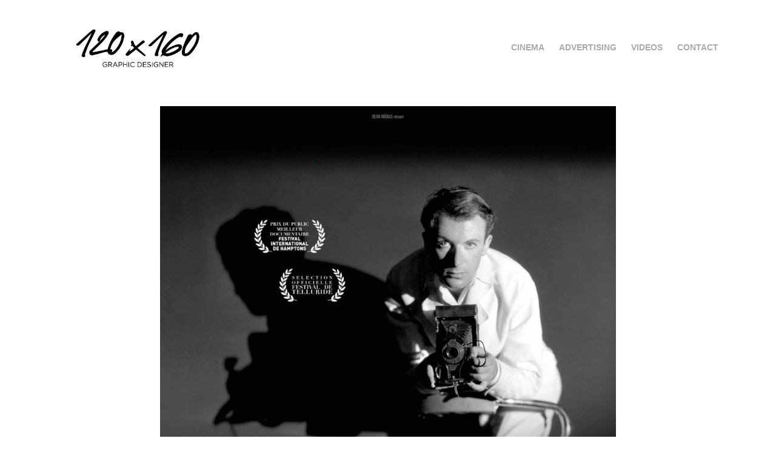

--- FILE ---
content_type: text/html; charset=utf-8
request_url: https://120x160.fr/love-cecil
body_size: 4588
content:
<!DOCTYPE HTML>
<html lang="en-US">
<head>
  <meta charset="UTF-8" />
  <meta name="viewport" content="width=device-width, initial-scale=1" />
      <meta name="keywords"  content="Affiche Cinéma Création,recherche graphiste affiche,créateur affiche cinema" />
      <meta name="description"  content="Voir le projet" />
      <meta name="twitter:card"  content="summary_large_image" />
      <meta name="twitter:site"  content="@AdobePortfolio" />
      <meta  property="og:title" content="Edouard Chastenet - LOVE, CECIL" />
      <meta  property="og:description" content="Voir le projet" />
      <meta  property="og:image" content="https://cdn.myportfolio.com/b5bbed10-9914-4c50-9b07-21d1a3ce3d3b/20d904b8-d529-424e-903d-a8391c980da9_rwc_120x140x718x561x718.jpg?h=215947ea96d6eeea2a4d257bf772a4db" />
        <link rel="icon" href="https://cdn.myportfolio.com/b5bbed10-9914-4c50-9b07-21d1a3ce3d3b/03829b5b-bfbe-4669-9265-b6f5a213e709_carw_1x1x32.jpg?h=6c336fe0a7087f4c9f3b810519add062" />
        <link rel="apple-touch-icon" href="https://cdn.myportfolio.com/b5bbed10-9914-4c50-9b07-21d1a3ce3d3b/a29ec3d2-48a9-4f9b-a17c-818713873d98_carw_1x1x180.jpg?h=9ebc38c191b38f2b91cd1f85897a625f" />
      <link rel="stylesheet" href="/dist/css/main.css" type="text/css" />
      <link rel="stylesheet" href="https://cdn.myportfolio.com/b5bbed10-9914-4c50-9b07-21d1a3ce3d3b/7f9f733cfdc17fe54f043b19cf7ed42c1769011682.css?h=4c7e998391dcffce88142f7acff223b7" type="text/css" />
    <link rel="canonical" href="https://120x160.fr/love-cecil" />
      <title>Edouard Chastenet - LOVE, CECIL</title>
    <script type="text/javascript" src="//use.typekit.net/ik/[base64].js?cb=35f77bfb8b50944859ea3d3804e7194e7a3173fb" async onload="
    try {
      window.Typekit.load();
    } catch (e) {
      console.warn('Typekit not loaded.');
    }
    "></script>
</head>
  <body class="transition-enabled">  <div class='page-background-video page-background-video-with-panel'>
  </div>
  <div class="js-responsive-nav">
    <div class="responsive-nav has-social">
      <div class="close-responsive-click-area js-close-responsive-nav">
        <div class="close-responsive-button"></div>
      </div>
          <div class="nav-container">
            <nav data-hover-hint="nav">
                <div class="gallery-title"><a href="/work" >CINEMA</a></div>
                <div class="gallery-title"><a href="/advertising" >ADVERTISING</a></div>
                <div class="gallery-title"><a href="/videos" >VIDEOS</a></div>
      <div class="page-title">
        <a href="/contact" >Contact</a>
      </div>
                <div class="social pf-nav-social" data-hover-hint="navSocialIcons">
                  <ul>
                  </ul>
                </div>
            </nav>
          </div>
    </div>
  </div>
  <div class="site-wrap cfix">
    <div class="site-container">
      <div class="site-content e2e-site-content">
        <header class="site-header">
          <div class="logo-container">
              <div class="logo-wrap" data-hover-hint="logo">
                    <div class="logo e2e-site-logo-text logo-image  ">
    <a href="/work" class="image-normal image-link">
      <img src="https://cdn.myportfolio.com/b5bbed10-9914-4c50-9b07-21d1a3ce3d3b/59b4d549-f0a1-461c-857c-47777fd48d14_rwc_5x0x633x236x4096.jpg?h=69d14d918c366f713722b0136843e745" alt="Edouard Chastenet">
    </a>
</div>
              </div>
  <div class="hamburger-click-area js-hamburger">
    <div class="hamburger">
      <i></i>
      <i></i>
      <i></i>
    </div>
  </div>
          </div>
              <div class="nav-container">
                <nav data-hover-hint="nav">
                <div class="gallery-title"><a href="/work" >CINEMA</a></div>
                <div class="gallery-title"><a href="/advertising" >ADVERTISING</a></div>
                <div class="gallery-title"><a href="/videos" >VIDEOS</a></div>
      <div class="page-title">
        <a href="/contact" >Contact</a>
      </div>
                    <div class="social pf-nav-social" data-hover-hint="navSocialIcons">
                      <ul>
                      </ul>
                    </div>
                </nav>
              </div>
        </header>
        <main>
  <div class="page-container js-site-wrap" data-context="page.page.container" data-hover-hint="pageContainer">
    <section class="page standard-modules">
      <div class="page-content js-page-content" data-context="pages" data-identity="id:p63c6ec44671a21cae8317063c7f0b9bcd248f0e14e0d17ffad61c">
        <div id="project-canvas" class="js-project-modules modules content">
          <div id="project-modules">
              
              <div class="project-module module image project-module-image js-js-project-module"  style="padding-top: px;
padding-bottom: px;
  width: 60%;
">

  

  
     <div class="js-lightbox" data-src="https://cdn.myportfolio.com/b5bbed10-9914-4c50-9b07-21d1a3ce3d3b/32b5083d-eea3-4324-95fc-99b8060e53e7.jpg?h=18412d2e70b555bbb020914ff8a5fb18">
           <img
             class="js-lazy e2e-site-project-module-image"
             src="[data-uri]"
             data-src="https://cdn.myportfolio.com/b5bbed10-9914-4c50-9b07-21d1a3ce3d3b/32b5083d-eea3-4324-95fc-99b8060e53e7_rw_1200.jpg?h=3156cd7ddf364c9a001f402e243cd156"
             data-srcset="https://cdn.myportfolio.com/b5bbed10-9914-4c50-9b07-21d1a3ce3d3b/32b5083d-eea3-4324-95fc-99b8060e53e7_rw_600.jpg?h=8deda3ad5d11831e32b5f208851c9d5f 600w,https://cdn.myportfolio.com/b5bbed10-9914-4c50-9b07-21d1a3ce3d3b/32b5083d-eea3-4324-95fc-99b8060e53e7_rw_1200.jpg?h=3156cd7ddf364c9a001f402e243cd156 960w,"
             data-sizes="(max-width: 960px) 100vw, 960px"
             width="960"
             height="0"
             style="padding-bottom: 133.33%; background: rgba(0, 0, 0, 0.03)"
             
           >
     </div>
  

</div>

              
              
              
              
              
              
              
              
              
              
              
              
              
              
              
              <div class="project-module module media_collection project-module-media_collection" data-id="m64538779a3508652b336c993db6eba204c3aadf3b8825949ae174"  style="padding-top: px;
padding-bottom: px;
">
  <div class="grid--main js-grid-main" data-grid-max-images="
  ">
    <div class="grid__item-container js-grid-item-container" data-flex-grow="183.9566704675" style="width:183.9566704675px; flex-grow:183.9566704675;" data-width="1241" data-height="1754">
      <script type="text/html" class="js-lightbox-slide-content">
        <div class="grid__image-wrapper">
          <img src="https://cdn.myportfolio.com/b5bbed10-9914-4c50-9b07-21d1a3ce3d3b/63a777f8-9a00-4b7f-ac45-9dcec2a72dfb_rw_1920.jpg?h=dd47e8f3fe5be4cb1dac86c711704fd7" srcset="https://cdn.myportfolio.com/b5bbed10-9914-4c50-9b07-21d1a3ce3d3b/63a777f8-9a00-4b7f-ac45-9dcec2a72dfb_rw_600.jpg?h=dddb5e35d8a20bf7c35eaf3132b2b1c0 600w,https://cdn.myportfolio.com/b5bbed10-9914-4c50-9b07-21d1a3ce3d3b/63a777f8-9a00-4b7f-ac45-9dcec2a72dfb_rw_1200.jpg?h=7bfee0a21df553cb14393bd47ce56f60 1200w,https://cdn.myportfolio.com/b5bbed10-9914-4c50-9b07-21d1a3ce3d3b/63a777f8-9a00-4b7f-ac45-9dcec2a72dfb_rw_1920.jpg?h=dd47e8f3fe5be4cb1dac86c711704fd7 1241w,"  sizes="(max-width: 1241px) 100vw, 1241px">
        <div>
      </script>
      <img
        class="grid__item-image js-grid__item-image grid__item-image-lazy js-lazy"
        src="[data-uri]"
        
        data-src="https://cdn.myportfolio.com/b5bbed10-9914-4c50-9b07-21d1a3ce3d3b/63a777f8-9a00-4b7f-ac45-9dcec2a72dfb_rw_1920.jpg?h=dd47e8f3fe5be4cb1dac86c711704fd7"
        data-srcset="https://cdn.myportfolio.com/b5bbed10-9914-4c50-9b07-21d1a3ce3d3b/63a777f8-9a00-4b7f-ac45-9dcec2a72dfb_rw_600.jpg?h=dddb5e35d8a20bf7c35eaf3132b2b1c0 600w,https://cdn.myportfolio.com/b5bbed10-9914-4c50-9b07-21d1a3ce3d3b/63a777f8-9a00-4b7f-ac45-9dcec2a72dfb_rw_1200.jpg?h=7bfee0a21df553cb14393bd47ce56f60 1200w,https://cdn.myportfolio.com/b5bbed10-9914-4c50-9b07-21d1a3ce3d3b/63a777f8-9a00-4b7f-ac45-9dcec2a72dfb_rw_1920.jpg?h=dd47e8f3fe5be4cb1dac86c711704fd7 1241w,"
      >
      <span class="grid__item-filler" style="padding-bottom:141.33763094279%;"></span>
    </div>
    <div class="grid__item-container js-grid-item-container" data-flex-grow="367.76510832383" style="width:367.76510832383px; flex-grow:367.76510832383;" data-width="1920" data-height="1357">
      <script type="text/html" class="js-lightbox-slide-content">
        <div class="grid__image-wrapper">
          <img src="https://cdn.myportfolio.com/b5bbed10-9914-4c50-9b07-21d1a3ce3d3b/9383eb1b-a4f3-4e80-943f-2c047008203b_rw_1920.jpg?h=64897bf91c28b87f8e853c9298768aae" srcset="https://cdn.myportfolio.com/b5bbed10-9914-4c50-9b07-21d1a3ce3d3b/9383eb1b-a4f3-4e80-943f-2c047008203b_rw_600.jpg?h=a4cbb34ee9e5e80422d7a59f38f50458 600w,https://cdn.myportfolio.com/b5bbed10-9914-4c50-9b07-21d1a3ce3d3b/9383eb1b-a4f3-4e80-943f-2c047008203b_rw_1200.jpg?h=eda244c5441e01112f06f4190bb95998 1200w,https://cdn.myportfolio.com/b5bbed10-9914-4c50-9b07-21d1a3ce3d3b/9383eb1b-a4f3-4e80-943f-2c047008203b_rw_1920.jpg?h=64897bf91c28b87f8e853c9298768aae 1920w,"  sizes="(max-width: 1920px) 100vw, 1920px">
        <div>
      </script>
      <img
        class="grid__item-image js-grid__item-image grid__item-image-lazy js-lazy"
        src="[data-uri]"
        
        data-src="https://cdn.myportfolio.com/b5bbed10-9914-4c50-9b07-21d1a3ce3d3b/9383eb1b-a4f3-4e80-943f-2c047008203b_rw_1920.jpg?h=64897bf91c28b87f8e853c9298768aae"
        data-srcset="https://cdn.myportfolio.com/b5bbed10-9914-4c50-9b07-21d1a3ce3d3b/9383eb1b-a4f3-4e80-943f-2c047008203b_rw_600.jpg?h=a4cbb34ee9e5e80422d7a59f38f50458 600w,https://cdn.myportfolio.com/b5bbed10-9914-4c50-9b07-21d1a3ce3d3b/9383eb1b-a4f3-4e80-943f-2c047008203b_rw_1200.jpg?h=eda244c5441e01112f06f4190bb95998 1200w,https://cdn.myportfolio.com/b5bbed10-9914-4c50-9b07-21d1a3ce3d3b/9383eb1b-a4f3-4e80-943f-2c047008203b_rw_1920.jpg?h=64897bf91c28b87f8e853c9298768aae 1920w,"
      >
      <span class="grid__item-filler" style="padding-bottom:70.697299476018%;"></span>
    </div>
    <div class="grid__item-container js-grid-item-container" data-flex-grow="367.76510832383" style="width:367.76510832383px; flex-grow:367.76510832383;" data-width="1920" data-height="1357">
      <script type="text/html" class="js-lightbox-slide-content">
        <div class="grid__image-wrapper">
          <img src="https://cdn.myportfolio.com/b5bbed10-9914-4c50-9b07-21d1a3ce3d3b/ed67152d-a715-487f-8a3c-3f8bbaf20a65_rw_1920.jpg?h=8bb6d9a13de3ce5e53208fc2fb798e41" srcset="https://cdn.myportfolio.com/b5bbed10-9914-4c50-9b07-21d1a3ce3d3b/ed67152d-a715-487f-8a3c-3f8bbaf20a65_rw_600.jpg?h=1274a19ad37cceba5c31446829261355 600w,https://cdn.myportfolio.com/b5bbed10-9914-4c50-9b07-21d1a3ce3d3b/ed67152d-a715-487f-8a3c-3f8bbaf20a65_rw_1200.jpg?h=99912a7e4490a94469b8834cd6ecd9e6 1200w,https://cdn.myportfolio.com/b5bbed10-9914-4c50-9b07-21d1a3ce3d3b/ed67152d-a715-487f-8a3c-3f8bbaf20a65_rw_1920.jpg?h=8bb6d9a13de3ce5e53208fc2fb798e41 1920w,"  sizes="(max-width: 1920px) 100vw, 1920px">
        <div>
      </script>
      <img
        class="grid__item-image js-grid__item-image grid__item-image-lazy js-lazy"
        src="[data-uri]"
        
        data-src="https://cdn.myportfolio.com/b5bbed10-9914-4c50-9b07-21d1a3ce3d3b/ed67152d-a715-487f-8a3c-3f8bbaf20a65_rw_1920.jpg?h=8bb6d9a13de3ce5e53208fc2fb798e41"
        data-srcset="https://cdn.myportfolio.com/b5bbed10-9914-4c50-9b07-21d1a3ce3d3b/ed67152d-a715-487f-8a3c-3f8bbaf20a65_rw_600.jpg?h=1274a19ad37cceba5c31446829261355 600w,https://cdn.myportfolio.com/b5bbed10-9914-4c50-9b07-21d1a3ce3d3b/ed67152d-a715-487f-8a3c-3f8bbaf20a65_rw_1200.jpg?h=99912a7e4490a94469b8834cd6ecd9e6 1200w,https://cdn.myportfolio.com/b5bbed10-9914-4c50-9b07-21d1a3ce3d3b/ed67152d-a715-487f-8a3c-3f8bbaf20a65_rw_1920.jpg?h=8bb6d9a13de3ce5e53208fc2fb798e41 1920w,"
      >
      <span class="grid__item-filler" style="padding-bottom:70.697299476018%;"></span>
    </div>
    <div class="grid__item-container js-grid-item-container" data-flex-grow="367.76510832383" style="width:367.76510832383px; flex-grow:367.76510832383;" data-width="1920" data-height="1357">
      <script type="text/html" class="js-lightbox-slide-content">
        <div class="grid__image-wrapper">
          <img src="https://cdn.myportfolio.com/b5bbed10-9914-4c50-9b07-21d1a3ce3d3b/328f25af-57b4-4f4a-bc29-9e4dbe0e90d5_rw_1920.jpg?h=1a51cf5012d6296f48e3d964d26191eb" srcset="https://cdn.myportfolio.com/b5bbed10-9914-4c50-9b07-21d1a3ce3d3b/328f25af-57b4-4f4a-bc29-9e4dbe0e90d5_rw_600.jpg?h=ae563c19398505ead77aa1acd007958d 600w,https://cdn.myportfolio.com/b5bbed10-9914-4c50-9b07-21d1a3ce3d3b/328f25af-57b4-4f4a-bc29-9e4dbe0e90d5_rw_1200.jpg?h=417aa0fe7fde58540d0262c82e01e99f 1200w,https://cdn.myportfolio.com/b5bbed10-9914-4c50-9b07-21d1a3ce3d3b/328f25af-57b4-4f4a-bc29-9e4dbe0e90d5_rw_1920.jpg?h=1a51cf5012d6296f48e3d964d26191eb 1920w,"  sizes="(max-width: 1920px) 100vw, 1920px">
        <div>
      </script>
      <img
        class="grid__item-image js-grid__item-image grid__item-image-lazy js-lazy"
        src="[data-uri]"
        
        data-src="https://cdn.myportfolio.com/b5bbed10-9914-4c50-9b07-21d1a3ce3d3b/328f25af-57b4-4f4a-bc29-9e4dbe0e90d5_rw_1920.jpg?h=1a51cf5012d6296f48e3d964d26191eb"
        data-srcset="https://cdn.myportfolio.com/b5bbed10-9914-4c50-9b07-21d1a3ce3d3b/328f25af-57b4-4f4a-bc29-9e4dbe0e90d5_rw_600.jpg?h=ae563c19398505ead77aa1acd007958d 600w,https://cdn.myportfolio.com/b5bbed10-9914-4c50-9b07-21d1a3ce3d3b/328f25af-57b4-4f4a-bc29-9e4dbe0e90d5_rw_1200.jpg?h=417aa0fe7fde58540d0262c82e01e99f 1200w,https://cdn.myportfolio.com/b5bbed10-9914-4c50-9b07-21d1a3ce3d3b/328f25af-57b4-4f4a-bc29-9e4dbe0e90d5_rw_1920.jpg?h=1a51cf5012d6296f48e3d964d26191eb 1920w,"
      >
      <span class="grid__item-filler" style="padding-bottom:70.697299476018%;"></span>
    </div>
    <div class="grid__item-container js-grid-item-container" data-flex-grow="367.76510832383" style="width:367.76510832383px; flex-grow:367.76510832383;" data-width="1920" data-height="1357">
      <script type="text/html" class="js-lightbox-slide-content">
        <div class="grid__image-wrapper">
          <img src="https://cdn.myportfolio.com/b5bbed10-9914-4c50-9b07-21d1a3ce3d3b/7fecf6eb-d8ea-4a1f-9ea8-b3f2d16cb496_rw_1920.jpg?h=89d87e94ec3661cd09945b1e1b3c8f01" srcset="https://cdn.myportfolio.com/b5bbed10-9914-4c50-9b07-21d1a3ce3d3b/7fecf6eb-d8ea-4a1f-9ea8-b3f2d16cb496_rw_600.jpg?h=4a2566cff23e0ab8ec648b71a75b9a76 600w,https://cdn.myportfolio.com/b5bbed10-9914-4c50-9b07-21d1a3ce3d3b/7fecf6eb-d8ea-4a1f-9ea8-b3f2d16cb496_rw_1200.jpg?h=0d5b776b2fd8cb887965e60a9507301d 1200w,https://cdn.myportfolio.com/b5bbed10-9914-4c50-9b07-21d1a3ce3d3b/7fecf6eb-d8ea-4a1f-9ea8-b3f2d16cb496_rw_1920.jpg?h=89d87e94ec3661cd09945b1e1b3c8f01 1920w,"  sizes="(max-width: 1920px) 100vw, 1920px">
        <div>
      </script>
      <img
        class="grid__item-image js-grid__item-image grid__item-image-lazy js-lazy"
        src="[data-uri]"
        
        data-src="https://cdn.myportfolio.com/b5bbed10-9914-4c50-9b07-21d1a3ce3d3b/7fecf6eb-d8ea-4a1f-9ea8-b3f2d16cb496_rw_1920.jpg?h=89d87e94ec3661cd09945b1e1b3c8f01"
        data-srcset="https://cdn.myportfolio.com/b5bbed10-9914-4c50-9b07-21d1a3ce3d3b/7fecf6eb-d8ea-4a1f-9ea8-b3f2d16cb496_rw_600.jpg?h=4a2566cff23e0ab8ec648b71a75b9a76 600w,https://cdn.myportfolio.com/b5bbed10-9914-4c50-9b07-21d1a3ce3d3b/7fecf6eb-d8ea-4a1f-9ea8-b3f2d16cb496_rw_1200.jpg?h=0d5b776b2fd8cb887965e60a9507301d 1200w,https://cdn.myportfolio.com/b5bbed10-9914-4c50-9b07-21d1a3ce3d3b/7fecf6eb-d8ea-4a1f-9ea8-b3f2d16cb496_rw_1920.jpg?h=89d87e94ec3661cd09945b1e1b3c8f01 1920w,"
      >
      <span class="grid__item-filler" style="padding-bottom:70.697299476018%;"></span>
    </div>
    <div class="grid__item-container js-grid-item-container" data-flex-grow="367.76510832383" style="width:367.76510832383px; flex-grow:367.76510832383;" data-width="1920" data-height="1357">
      <script type="text/html" class="js-lightbox-slide-content">
        <div class="grid__image-wrapper">
          <img src="https://cdn.myportfolio.com/b5bbed10-9914-4c50-9b07-21d1a3ce3d3b/116a233b-d593-49b7-bba4-e3d27f6b1d89_rw_1920.jpg?h=78d2c73334a4ed963b6be4a2c3b3c536" srcset="https://cdn.myportfolio.com/b5bbed10-9914-4c50-9b07-21d1a3ce3d3b/116a233b-d593-49b7-bba4-e3d27f6b1d89_rw_600.jpg?h=1ad1004845a2f0bb2a98995a1b534c62 600w,https://cdn.myportfolio.com/b5bbed10-9914-4c50-9b07-21d1a3ce3d3b/116a233b-d593-49b7-bba4-e3d27f6b1d89_rw_1200.jpg?h=0cfdedfe015f46b3a0a44ed77d9306cc 1200w,https://cdn.myportfolio.com/b5bbed10-9914-4c50-9b07-21d1a3ce3d3b/116a233b-d593-49b7-bba4-e3d27f6b1d89_rw_1920.jpg?h=78d2c73334a4ed963b6be4a2c3b3c536 1920w,"  sizes="(max-width: 1920px) 100vw, 1920px">
        <div>
      </script>
      <img
        class="grid__item-image js-grid__item-image grid__item-image-lazy js-lazy"
        src="[data-uri]"
        
        data-src="https://cdn.myportfolio.com/b5bbed10-9914-4c50-9b07-21d1a3ce3d3b/116a233b-d593-49b7-bba4-e3d27f6b1d89_rw_1920.jpg?h=78d2c73334a4ed963b6be4a2c3b3c536"
        data-srcset="https://cdn.myportfolio.com/b5bbed10-9914-4c50-9b07-21d1a3ce3d3b/116a233b-d593-49b7-bba4-e3d27f6b1d89_rw_600.jpg?h=1ad1004845a2f0bb2a98995a1b534c62 600w,https://cdn.myportfolio.com/b5bbed10-9914-4c50-9b07-21d1a3ce3d3b/116a233b-d593-49b7-bba4-e3d27f6b1d89_rw_1200.jpg?h=0cfdedfe015f46b3a0a44ed77d9306cc 1200w,https://cdn.myportfolio.com/b5bbed10-9914-4c50-9b07-21d1a3ce3d3b/116a233b-d593-49b7-bba4-e3d27f6b1d89_rw_1920.jpg?h=78d2c73334a4ed963b6be4a2c3b3c536 1920w,"
      >
      <span class="grid__item-filler" style="padding-bottom:70.697299476018%;"></span>
    </div>
    <div class="grid__item-container js-grid-item-container" data-flex-grow="367.76510832383" style="width:367.76510832383px; flex-grow:367.76510832383;" data-width="1920" data-height="1357">
      <script type="text/html" class="js-lightbox-slide-content">
        <div class="grid__image-wrapper">
          <img src="https://cdn.myportfolio.com/b5bbed10-9914-4c50-9b07-21d1a3ce3d3b/f16aa06c-62ab-43ea-89f9-279d7f3e8f18_rw_1920.jpg?h=aa080c033ee9142f1a5573853557342f" srcset="https://cdn.myportfolio.com/b5bbed10-9914-4c50-9b07-21d1a3ce3d3b/f16aa06c-62ab-43ea-89f9-279d7f3e8f18_rw_600.jpg?h=d6845c83d2ee4dfcbd37c9cf3d37ace4 600w,https://cdn.myportfolio.com/b5bbed10-9914-4c50-9b07-21d1a3ce3d3b/f16aa06c-62ab-43ea-89f9-279d7f3e8f18_rw_1200.jpg?h=86e7998a5685c1230b417d5c1e2a450f 1200w,https://cdn.myportfolio.com/b5bbed10-9914-4c50-9b07-21d1a3ce3d3b/f16aa06c-62ab-43ea-89f9-279d7f3e8f18_rw_1920.jpg?h=aa080c033ee9142f1a5573853557342f 1920w,"  sizes="(max-width: 1920px) 100vw, 1920px">
        <div>
      </script>
      <img
        class="grid__item-image js-grid__item-image grid__item-image-lazy js-lazy"
        src="[data-uri]"
        
        data-src="https://cdn.myportfolio.com/b5bbed10-9914-4c50-9b07-21d1a3ce3d3b/f16aa06c-62ab-43ea-89f9-279d7f3e8f18_rw_1920.jpg?h=aa080c033ee9142f1a5573853557342f"
        data-srcset="https://cdn.myportfolio.com/b5bbed10-9914-4c50-9b07-21d1a3ce3d3b/f16aa06c-62ab-43ea-89f9-279d7f3e8f18_rw_600.jpg?h=d6845c83d2ee4dfcbd37c9cf3d37ace4 600w,https://cdn.myportfolio.com/b5bbed10-9914-4c50-9b07-21d1a3ce3d3b/f16aa06c-62ab-43ea-89f9-279d7f3e8f18_rw_1200.jpg?h=86e7998a5685c1230b417d5c1e2a450f 1200w,https://cdn.myportfolio.com/b5bbed10-9914-4c50-9b07-21d1a3ce3d3b/f16aa06c-62ab-43ea-89f9-279d7f3e8f18_rw_1920.jpg?h=aa080c033ee9142f1a5573853557342f 1920w,"
      >
      <span class="grid__item-filler" style="padding-bottom:70.697299476018%;"></span>
    </div>
    <div class="grid__item-container js-grid-item-container" data-flex-grow="367.76510832383" style="width:367.76510832383px; flex-grow:367.76510832383;" data-width="1920" data-height="1357">
      <script type="text/html" class="js-lightbox-slide-content">
        <div class="grid__image-wrapper">
          <img src="https://cdn.myportfolio.com/b5bbed10-9914-4c50-9b07-21d1a3ce3d3b/6b9a8c99-a808-4932-b2b1-850d069132b8_rw_1920.jpg?h=d050f1a58607c79b03023d2d1828df99" srcset="https://cdn.myportfolio.com/b5bbed10-9914-4c50-9b07-21d1a3ce3d3b/6b9a8c99-a808-4932-b2b1-850d069132b8_rw_600.jpg?h=c28cfb33eeea8f0faa0eb58841384173 600w,https://cdn.myportfolio.com/b5bbed10-9914-4c50-9b07-21d1a3ce3d3b/6b9a8c99-a808-4932-b2b1-850d069132b8_rw_1200.jpg?h=2154cbd20973b971ac48782f133a7350 1200w,https://cdn.myportfolio.com/b5bbed10-9914-4c50-9b07-21d1a3ce3d3b/6b9a8c99-a808-4932-b2b1-850d069132b8_rw_1920.jpg?h=d050f1a58607c79b03023d2d1828df99 1920w,"  sizes="(max-width: 1920px) 100vw, 1920px">
        <div>
      </script>
      <img
        class="grid__item-image js-grid__item-image grid__item-image-lazy js-lazy"
        src="[data-uri]"
        
        data-src="https://cdn.myportfolio.com/b5bbed10-9914-4c50-9b07-21d1a3ce3d3b/6b9a8c99-a808-4932-b2b1-850d069132b8_rw_1920.jpg?h=d050f1a58607c79b03023d2d1828df99"
        data-srcset="https://cdn.myportfolio.com/b5bbed10-9914-4c50-9b07-21d1a3ce3d3b/6b9a8c99-a808-4932-b2b1-850d069132b8_rw_600.jpg?h=c28cfb33eeea8f0faa0eb58841384173 600w,https://cdn.myportfolio.com/b5bbed10-9914-4c50-9b07-21d1a3ce3d3b/6b9a8c99-a808-4932-b2b1-850d069132b8_rw_1200.jpg?h=2154cbd20973b971ac48782f133a7350 1200w,https://cdn.myportfolio.com/b5bbed10-9914-4c50-9b07-21d1a3ce3d3b/6b9a8c99-a808-4932-b2b1-850d069132b8_rw_1920.jpg?h=d050f1a58607c79b03023d2d1828df99 1920w,"
      >
      <span class="grid__item-filler" style="padding-bottom:70.697299476018%;"></span>
    </div>
    <div class="grid__item-container js-grid-item-container" data-flex-grow="367.76510832383" style="width:367.76510832383px; flex-grow:367.76510832383;" data-width="1920" data-height="1357">
      <script type="text/html" class="js-lightbox-slide-content">
        <div class="grid__image-wrapper">
          <img src="https://cdn.myportfolio.com/b5bbed10-9914-4c50-9b07-21d1a3ce3d3b/d5988cd7-f5d5-4484-8e20-94761bfea019_rw_1920.jpg?h=1b3a2fab26c80933abaec9553ddb0688" srcset="https://cdn.myportfolio.com/b5bbed10-9914-4c50-9b07-21d1a3ce3d3b/d5988cd7-f5d5-4484-8e20-94761bfea019_rw_600.jpg?h=c34a4aed183b8910656c7f62562c58c3 600w,https://cdn.myportfolio.com/b5bbed10-9914-4c50-9b07-21d1a3ce3d3b/d5988cd7-f5d5-4484-8e20-94761bfea019_rw_1200.jpg?h=6c73905931b79244655fa5a28edaea51 1200w,https://cdn.myportfolio.com/b5bbed10-9914-4c50-9b07-21d1a3ce3d3b/d5988cd7-f5d5-4484-8e20-94761bfea019_rw_1920.jpg?h=1b3a2fab26c80933abaec9553ddb0688 1920w,"  sizes="(max-width: 1920px) 100vw, 1920px">
        <div>
      </script>
      <img
        class="grid__item-image js-grid__item-image grid__item-image-lazy js-lazy"
        src="[data-uri]"
        
        data-src="https://cdn.myportfolio.com/b5bbed10-9914-4c50-9b07-21d1a3ce3d3b/d5988cd7-f5d5-4484-8e20-94761bfea019_rw_1920.jpg?h=1b3a2fab26c80933abaec9553ddb0688"
        data-srcset="https://cdn.myportfolio.com/b5bbed10-9914-4c50-9b07-21d1a3ce3d3b/d5988cd7-f5d5-4484-8e20-94761bfea019_rw_600.jpg?h=c34a4aed183b8910656c7f62562c58c3 600w,https://cdn.myportfolio.com/b5bbed10-9914-4c50-9b07-21d1a3ce3d3b/d5988cd7-f5d5-4484-8e20-94761bfea019_rw_1200.jpg?h=6c73905931b79244655fa5a28edaea51 1200w,https://cdn.myportfolio.com/b5bbed10-9914-4c50-9b07-21d1a3ce3d3b/d5988cd7-f5d5-4484-8e20-94761bfea019_rw_1920.jpg?h=1b3a2fab26c80933abaec9553ddb0688 1920w,"
      >
      <span class="grid__item-filler" style="padding-bottom:70.697299476018%;"></span>
    </div>
    <div class="js-grid-spacer"></div>
  </div>
</div>

              
              
          </div>
        </div>
      </div>
    </section>
        <section class="back-to-top" data-hover-hint="backToTop">
          <a href="#"><span class="arrow">&uarr;</span><span class="preserve-whitespace">Back to Top</span></a>
        </section>
        <a class="back-to-top-fixed js-back-to-top back-to-top-fixed-with-panel" data-hover-hint="backToTop" data-hover-hint-placement="top-start" href="#">
          <svg version="1.1" id="Layer_1" xmlns="http://www.w3.org/2000/svg" xmlns:xlink="http://www.w3.org/1999/xlink" x="0px" y="0px"
           viewBox="0 0 26 26" style="enable-background:new 0 0 26 26;" xml:space="preserve" class="icon icon-back-to-top">
          <g>
            <path d="M13.8,1.3L21.6,9c0.1,0.1,0.1,0.3,0.2,0.4c0.1,0.1,0.1,0.3,0.1,0.4s0,0.3-0.1,0.4c-0.1,0.1-0.1,0.3-0.3,0.4
              c-0.1,0.1-0.2,0.2-0.4,0.3c-0.2,0.1-0.3,0.1-0.4,0.1c-0.1,0-0.3,0-0.4-0.1c-0.2-0.1-0.3-0.2-0.4-0.3L14.2,5l0,19.1
              c0,0.2-0.1,0.3-0.1,0.5c0,0.1-0.1,0.3-0.3,0.4c-0.1,0.1-0.2,0.2-0.4,0.3c-0.1,0.1-0.3,0.1-0.5,0.1c-0.1,0-0.3,0-0.4-0.1
              c-0.1-0.1-0.3-0.1-0.4-0.3c-0.1-0.1-0.2-0.2-0.3-0.4c-0.1-0.1-0.1-0.3-0.1-0.5l0-19.1l-5.7,5.7C6,10.8,5.8,10.9,5.7,11
              c-0.1,0.1-0.3,0.1-0.4,0.1c-0.2,0-0.3,0-0.4-0.1c-0.1-0.1-0.3-0.2-0.4-0.3c-0.1-0.1-0.1-0.2-0.2-0.4C4.1,10.2,4,10.1,4.1,9.9
              c0-0.1,0-0.3,0.1-0.4c0-0.1,0.1-0.3,0.3-0.4l7.7-7.8c0.1,0,0.2-0.1,0.2-0.1c0,0,0.1-0.1,0.2-0.1c0.1,0,0.2,0,0.2-0.1
              c0.1,0,0.1,0,0.2,0c0,0,0.1,0,0.2,0c0.1,0,0.2,0,0.2,0.1c0.1,0,0.1,0.1,0.2,0.1C13.7,1.2,13.8,1.2,13.8,1.3z"/>
          </g>
          </svg>
        </a>
  </div>
              <footer class="site-footer" data-hover-hint="footer">
                <div class="footer-text">
                  Legal notice © 2023 Edouard Chastenet. All rights reserved. Edouard Chastenet 13 Place Delille 63000 Clermont-Ferrand. N° TVA : FR25917776239 - N° Siret : 91777623900019
                </div>
              </footer>
        </main>
      </div>
    </div>
  </div>
</body>
<script type="text/javascript">
  // fix for Safari's back/forward cache
  window.onpageshow = function(e) {
    if (e.persisted) { window.location.reload(); }
  };
</script>
  <script type="text/javascript">var __config__ = {"page_id":"p63c6ec44671a21cae8317063c7f0b9bcd248f0e14e0d17ffad61c","theme":{"name":"geometric"},"pageTransition":true,"linkTransition":true,"disableDownload":false,"localizedValidationMessages":{"required":"This field is required","Email":"This field must be a valid email address"},"lightbox":{"enabled":true,"color":{"opacity":0.94,"hex":"#fff"}},"cookie_banner":{"enabled":false}};</script>
  <script type="text/javascript" src="/site/translations?cb=35f77bfb8b50944859ea3d3804e7194e7a3173fb"></script>
  <script type="text/javascript" src="/dist/js/main.js?cb=35f77bfb8b50944859ea3d3804e7194e7a3173fb"></script>
</html>
